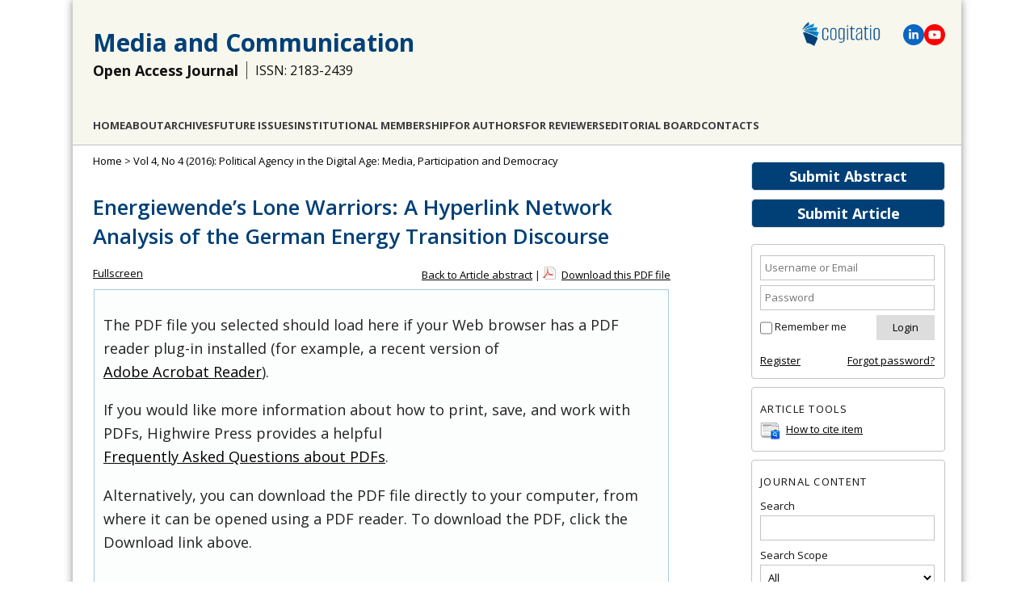

--- FILE ---
content_type: text/html; charset=utf-8
request_url: https://www.cogitatiopress.com/mediaandcommunication/article/view/554/418
body_size: 7958
content:
<!DOCTYPE html>
<html lang="en">
<head>
	<meta charset="UTF-8" />
	<meta name="viewport" content="width=device-width, initial-scale=1.0">
	
	<!-- Global site tag (gtag.js) - Google Analytics -->
	<script async src="https://www.googletagmanager.com/gtag/js?id=G-91JWLNE8F9"></script>
	<script>
		window.dataLayer = window.dataLayer || [];
		function gtag(){dataLayer.push(arguments);}
		gtag('js', new Date());
		gtag('config', 'UA-51704229-1');
		gtag('config', 'G-91JWLNE8F9');
	</script>
	
	
													<title>Energiewende’s Lone Warriors: A Hyperlink Network Analysis of the German Energy Transition Discourse | Article | Media and Communication</title>
		<meta name="description" content="Energiewende’s Lone Warriors: A Hyperlink Network Analysis of the German Energy Transition Discourse | Article | Media and Communication" />
		<meta name="author" content="Jonas Kaiser, Markus Rhomberg, Axel Maireder, Stephan Schlögl"/>
		
				<meta name="publish_date" property="og:publish_date" content="2016-08-11T00:00:00-0000"/>
		<meta property="article:published_time" content="2016-08-11" />
				<!-- Open Graph / Facebook -->
		<meta property="og:title" content="Energiewende’s Lone Warriors: A Hyperlink Network Analysis of the German Energy Transition Discourse | Article | Media and Communication"/>
		<meta property="og:type" content="article" />
		<meta property="og:image" content="https://www.cogitatiopress.com/ojs/public/journals/1/share_image_en_US_20250703144558.png"/>		<meta property="og:image:width" content="1066"/>
		<meta property="og:image:height" content="557"/>
		<meta property="og:url" content="https://www.cogitatiopress.com/mediaandcommunication/article/view/554"/>
		<!-- Twitter -->
		<meta property="twitter:card" content="summary_large_image"/>
		<meta property="twitter:url" content="https://www.cogitatiopress.com/mediaandcommunication/article/view/554"/>
		<meta property="twitter:title" content="Energiewende’s Lone Warriors: A Hyperlink Network Analysis of the German Energy Transition Discourse | Article | Media and Communication">
		<meta property="twitter:image" content="https://www.cogitatiopress.com/ojs/public/journals/1/share_image_en_US_20250703144558.png"/>		
					<meta property="og:description" content="Jonas Kaiser, Markus Rhomberg, Axel Maireder, Stephan Schlögl"/>
			<meta property="twitter:description" content="Jonas Kaiser, Markus Rhomberg, Axel Maireder, Stephan Schlögl"/>
			<meta name="keywords" content="energy transition; Energiewende; environment; hyperlink publics; network analysis; online communication" />
		
		<link rel="schema.DC" href="https://purl.org/dc/elements/1.1/" />

	<meta name="DC.Contributor.Sponsor" xml:lang="en" content=""/>
	<meta name="DC.Creator.PersonalName" content="Jonas Kaiser"/>
	<meta name="DC.Creator.PersonalName" content="Markus Rhomberg"/>
	<meta name="DC.Creator.PersonalName" content="Axel Maireder"/>
	<meta name="DC.Creator.PersonalName" content="Stephan Schlögl"/>
	<meta name="DC.Date.created" scheme="ISO8601" content="2016-08-11"/>
	<meta name="DC.Date.dateSubmitted" scheme="ISO8601" content="2016-01-08"/>
	<meta name="DC.Date.issued" scheme="ISO8601" content="2016-08-11"/>
	<meta name="DC.Date.modified" scheme="ISO8601" content="2016-08-11"/>
	<meta name="DC.Description" xml:lang="en" content="This paper explores the integration of different social fields within the German Energy Transition (Energiewende) discourse in the election year 2013 by analysing the hyperlink structures online. Energiewende describes the fundamental transition from non-renewable energy to sustainable sources. This goal is both ambitious and controversial. Numerous stakeholders try to make their voices and interests heard and as such politics has to both disseminate and collect information in order to include all relevant groups from different social fields in the political process. This discourse is also visible online. By analysing the hyperlink structures we are able to see the attention distribution of different actor groups in the network. This study shows that most actors tend to link within their own social field and do not aim for a more integrated public sphere. Especially political actors appear to be lone warriors who neither look left or right and mostly link within their own party and ignore other actors. Whereas social field as the media or public administration are relevant within the network we find that scientific actors are ignored by all fields, except for their own."/>
	<meta name="DC.Format" scheme="IMT" content="application/pdf"/>
	<meta name="DC.Identifier" content="554"/>
	<meta name="DC.Identifier.pageNumber" content="18-29"/>
											
				<meta name="DC.Identifier.URI" content="https://www.cogitatiopress.com/mediaandcommunication/article/view/554"/>
	<meta name="DC.Language" scheme="ISO639-1" content="en"/>
	<meta name="DC.Rights" content=" All manuscripts are published under a Creative Commons license: Attribution 4.0 International (CC-BY).  Authors retain the copyrights of their published works and allow others to share the work with an acknowledgement of the work&#039;s authorship and initial publication in this journal.  Authors are free to use, reuse and share their articles without any embargo period, provided that the journal is acknowledged as the original venue of publication. This freedom includes, for example, posting the article in an institutional repository or publishing it in a book.  Authors are also permitted and encouraged to post their work online (e.g., in institutional repositories or on their website) prior to, during, and after the submission process and publication of the article. "/>
	<meta name="DC.Source" content="Media and Communication"/>
	<meta name="DC.Source.ISSN" content="2183-2439"/>
	<meta name="DC.Source.Issue" content="4"/>	<meta name="DC.Source.URI" content="https://www.cogitatiopress.com/mediaandcommunication"/>
	<meta name="DC.Source.Volume" content="4"/>						<meta name="DC.Subject" xml:lang="en" content="energy transition"/>
								<meta name="DC.Subject" xml:lang="en" content="Energiewende"/>
								<meta name="DC.Subject" xml:lang="en" content="environment"/>
								<meta name="DC.Subject" xml:lang="en" content="hyperlink publics"/>
								<meta name="DC.Subject" xml:lang="en" content="network analysis"/>
								<meta name="DC.Subject" xml:lang="en" content="online communication"/>
				<meta name="DC.Title" content="Energiewende’s Lone Warriors: A Hyperlink Network Analysis of the German Energy Transition Discourse"/>
		<meta name="DC.Type" content="Text.Serial.Journal"/>
	<meta name="DC.Type.articleType" content="Article"/>
			<meta name="gs_meta_revision" content="1.1" />
	<meta name="citation_journal_title" content="Media and Communication"/>
	<meta name="citation_issn" content="2183-2439"/>
        <meta name="citation_author" content="Jonas Kaiser"/>
        <meta name="citation_author_institution" content="Faculty of Political and Social Sciences, Zeppelin University Friedrichshafen, Germany"/>
        <meta name="citation_author" content="Markus Rhomberg"/>
        <meta name="citation_author_institution" content="Faculty of Political and Social Sciences
Zeppelin University Friedrichshafen, Germany"/>
        <meta name="citation_author" content="Axel Maireder"/>
        <meta name="citation_author_institution" content="GfK Austria, Austria"/>
        <meta name="citation_author" content="Stephan Schlögl"/>
        <meta name="citation_author_institution" content="Institute of International Development,
University of Vienna, Austria"/>
<meta name="citation_title" content="Energiewende’s Lone Warriors: A Hyperlink Network Analysis of the German Energy Transition Discourse"/>

					<meta name="citation_publication_date" content="2016/08/11"/>
	
	<meta name="citation_volume" content="4"/>
	<meta name="citation_issue" content="4"/>

			<meta name="citation_firstpage" content="18"/>
				<meta name="citation_lastpage" content="29"/>
													<meta name="citation_abstract_html_url" content="https://www.cogitatiopress.com/mediaandcommunication/article/view/554"/>
	<meta name="citation_language" content="en"/>
						<meta name="citation_keywords" xml:lang="en" content="energy transition"/>
								<meta name="citation_keywords" xml:lang="en" content="Energiewende"/>
								<meta name="citation_keywords" xml:lang="en" content="environment"/>
								<meta name="citation_keywords" xml:lang="en" content="hyperlink publics"/>
								<meta name="citation_keywords" xml:lang="en" content="network analysis"/>
								<meta name="citation_keywords" xml:lang="en" content="online communication"/>
									<meta name="citation_pdf_url" content="https://www.cogitatiopress.com/mediaandcommunication/article/download/554/418"/>
							
    
    <link rel="stylesheet" href="https://www.cogitatiopress.com/ojs/styles/articleView.css" type="text/css" />
          <link rel="stylesheet" href="https://www.cogitatiopress.com/ojs/lib/pkp/styles/rtEmbedded.css" type="text/css" />
      		<link rel="shortcut icon" href="https://www.cogitatiopress.com/img/favicon.png" type="image/png" />
	<link rel="stylesheet" href="https://www.cogitatiopress.com/ojs/lib/pkp/styles/pkp.css" type="text/css" />
	<link rel="stylesheet" href="https://www.cogitatiopress.com/ojs/lib/pkp/styles/common.css?v=1" type="text/css" />
	<link rel="stylesheet" href="https://www.cogitatiopress.com/ojs/styles/common.css?v=32" type="text/css" />
	
	<!-- Base Jquery -->
					<script src="https://ajax.googleapis.com/ajax/libs/jquery/1.7.1/jquery.min.js" type="text/javascript"></script>
		<script src="https://ajax.googleapis.com/ajax/libs/jqueryui/1.12.1/jquery-ui.min.js" type="text/javascript"></script>
	
	
	
	
			<link rel="stylesheet" href="https://www.cogitatiopress.com/ojs/plugins/themes/cogitatio/cogitatio.css?v=214" type="text/css" />
			<link rel="stylesheet" href="https://www.cogitatiopress.com/ojs/plugins/generic/pln/css/pln.css" type="text/css" />
			<link rel="stylesheet" href="https://www.cogitatiopress.com/ojs/plugins/blocks/popularArticles/css/popularArticles.css" type="text/css" />
	
	<!-- Default global locale keys for JavaScript -->
	
<script type="text/javascript">
	jQuery.pkp = jQuery.pkp || { };
	jQuery.pkp.locale = { };
			
				jQuery.pkp.locale.form_dataHasChanged = 'The data on this form has changed. Continue anyway?';
	</script>
	<!-- Compiled scripts -->
			
<script type="text/javascript" src="https://www.cogitatiopress.com/ojs/lib/pkp/js/lib/jquery/plugins/jquery.tag-it.js"></script>
<script type="text/javascript" src="https://www.cogitatiopress.com/ojs/lib/pkp/js/lib/jquery/plugins/jquery.cookie.js"></script>

<script type="text/javascript" src="https://www.cogitatiopress.com/ojs/lib/pkp/js/functions/fontController.js"></script>
<script type="text/javascript" src="https://www.cogitatiopress.com/ojs/lib/pkp/js/functions/general.js?v=28"></script>
<script type="text/javascript" src="https://www.cogitatiopress.com/ojs/lib/pkp/js/functions/jqueryValidatorI18n.js"></script>

<script type="text/javascript" src="https://www.cogitatiopress.com/ojs/lib/pkp/js/classes/Helper.js"></script>
<script type="text/javascript" src="https://www.cogitatiopress.com/ojs/lib/pkp/js/classes/ObjectProxy.js"></script>
<script type="text/javascript" src="https://www.cogitatiopress.com/ojs/lib/pkp/js/classes/Handler.js"></script>
<script type="text/javascript" src="https://www.cogitatiopress.com/ojs/lib/pkp/js/classes/linkAction/LinkActionRequest.js"></script>
<script type="text/javascript" src="https://www.cogitatiopress.com/ojs/lib/pkp/js/classes/features/Feature.js"></script>

<script type="text/javascript" src="https://www.cogitatiopress.com/ojs/lib/pkp/js/controllers/SiteHandler.js"></script><!-- Included only for namespace definition -->
<script type="text/javascript" src="https://www.cogitatiopress.com/ojs/lib/pkp/js/controllers/UrlInDivHandler.js"></script>
<script type="text/javascript" src="https://www.cogitatiopress.com/ojs/lib/pkp/js/controllers/AutocompleteHandler.js"></script>
<script type="text/javascript" src="https://www.cogitatiopress.com/ojs/lib/pkp/js/controllers/ExtrasOnDemandHandler.js"></script>
<script type="text/javascript" src="https://www.cogitatiopress.com/ojs/lib/pkp/js/controllers/form/FormHandler.js"></script>
<script type="text/javascript" src="https://www.cogitatiopress.com/ojs/lib/pkp/js/controllers/form/AjaxFormHandler.js"></script>
<script type="text/javascript" src="https://www.cogitatiopress.com/ojs/lib/pkp/js/controllers/form/ClientFormHandler.js"></script>
<script type="text/javascript" src="https://www.cogitatiopress.com/ojs/lib/pkp/js/controllers/grid/GridHandler.js"></script>
<script type="text/javascript" src="https://www.cogitatiopress.com/ojs/lib/pkp/js/controllers/linkAction/LinkActionHandler.js"></script>

<script type="text/javascript" src="https://www.cogitatiopress.com/ojs/js/pages/search/SearchFormHandler.js"></script>
<script type="text/javascript" src="https://www.cogitatiopress.com/ojs/js/statistics/ReportGeneratorFormHandler.js"></script>
<script type="text/javascript" src="https://www.cogitatiopress.com/ojs/plugins/generic/lucene/js/LuceneAutocompleteHandler.js"></script>

<script type="text/javascript" src="https://www.cogitatiopress.com/ojs/lib/pkp/js/lib/jquery/plugins/jquery.pkp.js"></script>	
	<!-- Add javascript required for font sizer -->
	<script type="text/javascript">
		<!--
		$(function(){
			fontSize("#sizer", "body", 9, 16, 32, "/ojs"); // Initialize the font sizer
		});
		// -->
	</script>

	<!-- Form validation -->
	<script type="text/javascript" src="https://www.cogitatiopress.com/ojs/lib/pkp/js/lib/jquery/plugins/validate/jquery.validate.js"></script>
	<script type="text/javascript">
		<!--
		// initialise plugins
		
		$(function(){
			jqueryValidatorI18n("https://www.cogitatiopress.com/ojs", "en_US"); // include the appropriate validation localization
			
			$(".tagit").live('click', function() {
				$(this).find('input').focus();
			});
		});

		// -->
		
	</script>

		
	
	
	<script type="text/javascript" src="https://www.cogitatiopress.com/ojs/js/relatedItems.js"></script>
	<script type="text/javascript" src="https://www.cogitatiopress.com/ojs/js/inlinePdf.js"></script>
	<script type="text/javascript" src="https://www.cogitatiopress.com/ojs/js/pdfobject.js"></script>


	<!--[if lte IE 8]>
      <link href="/css/estilo.ie8.css" rel="stylesheet" type="text/css" />
    <![endif]-->
	<link href="/css/idangerous.swiper.css" rel="stylesheet" />
</head>
<body class="current_journal mediaandcommunication journal_1 article ">
	
	<div id="body">
		<header class="header" id="header2">
			
							
				<div class="logo"><a href="https://www.cogitatiopress.com/"><img src="/img/logo-cogitatio-2022-600px.png" alt="Cogitatio Logo"/></a></div>
				<div class="social-icons">					
					<span class="icon-linkedin" title="Linkedin">
						<a href="https://www.linkedin.com/company/cogitatio-press" target="blank"><svg xmlns="http://www.w3.org/2000/svg" height="1em" viewBox="0 0 448 512"><path d="M100.28 448H7.4V148.9h92.88zM53.79 108.1C24.09 108.1 0 83.5 0 53.8a53.79 53.79 0 0 1 107.58 0c0 29.7-24.1 54.3-53.79 54.3zM447.9 448h-92.68V302.4c0-34.7-.7-79.2-48.29-79.2-48.29 0-55.69 37.7-55.69 76.7V448h-92.78V148.9h89.08v40.8h1.3c12.4-23.5 42.69-48.3 87.88-48.3 94 0 111.28 61.9 111.28 142.3V448z"/></svg></a>
					</span>					
					<span class="icon-youtube" title="YouTube">
						<a href="https://www.youtube.com/channel/UCBeNsKv4YKcE2R67gdx_7oQ/" target="blank"><svg xmlns="http://www.w3.org/2000/svg" height="1em" viewBox="0 0 576 512"><path d="M549.655 124.083c-6.281-23.65-24.787-42.276-48.284-48.597C458.781 64 288 64 288 64S117.22 64 74.629 75.486c-23.497 6.322-42.003 24.947-48.284 48.597-11.412 42.867-11.412 132.305-11.412 132.305s0 89.438 11.412 132.305c6.281 23.65 24.787 41.5 48.284 47.821C117.22 448 288 448 288 448s170.78 0 213.371-11.486c23.497-6.321 42.003-24.171 48.284-47.821 11.412-42.867 11.412-132.305 11.412-132.305s0-89.438-11.412-132.305zm-317.51 213.508V175.185l142.739 81.205-142.739 81.201z"/></svg></a>
					</span>
				</div>						
				<div class="title">
					<h1><a href="/mediaandcommunication"> Media and Communication </a></h1>
				</div>
				<div class="title">
					<h2>Open Access Journal</h2>
					<h3>ISSN: 2183-2439</h3>				</div>
				<div class="section" id="menu2">
					   
	<nav id="navbar">
	<ul class="menu">
				<li><a href="https://www.cogitatiopress.com/mediaandcommunication">Home</a></li>
				
		<li><a href="https://www.cogitatiopress.com/mediaandcommunication/about">About</a></li>
				
					<li><a href="https://www.cogitatiopress.com/mediaandcommunication/issue/archive">Archives</a></li>
		
				
				

									<li class="navItem" id="navItem-0"><a href="//www.cogitatiopress.com/mediaandcommunication/issue/futureissues">Future Issues</a></li>
												<li class="navItem" id="navItem-1"><a href="//www.cogitatiopress.com/mediaandcommunication/about/institutionalmembership">Institutional Membership</a></li>
												<li class="navItem" id="navItem-2"><a href="//www.cogitatiopress.com/mediaandcommunication/pages/view/forauthors">For Authors</a></li>
												<li class="navItem" id="navItem-3"><a href="//www.cogitatiopress.com/mediaandcommunication/pages/view/forreviewers">For Reviewers</a></li>
												<li class="navItem" id="navItem-4"><a href="//www.cogitatiopress.com/mediaandcommunication/about/editorialTeam">Editorial Board</a></li>
												<li class="navItem" id="navItem-5"><a href="//www.cogitatiopress.com/mediaandcommunication/about/contact">Contacts</a></li>
						</ul>
</nav>
	
				</div>
					  
		</header>

<!--<div id="body">-->
		<div id="conteudo" class="section centrar">
									<div id="sidebar">
																<div id="rightSidebar">
							<div class="block-buttons">
								<a class="button" style="" href="/app/mediaandcommunication/abstracts" target="_blank">Submit Abstract</a>
								<a class="button" href="https://www.cogitatiopress.com/mediaandcommunication/author/submit">Submit Article</a>
							</div>
														<div class="block" id="sidebarUser">
			<span class="blockTitle">User</span>
	
						<form method="post" action="https://www.cogitatiopress.com/mediaandcommunication/login/signIn">
				<table>
					<tr>
												<td><input type="text" id="sidebar-username" name="username" placeholder="Username or Email" value="" size="12" maxlength="100" class="textField" /></td>
					</tr>
					<tr>
												<td><input type="password" id="sidebar-password" name="password" placeholder="Password" value="" size="12" class="textField" /></td>
					</tr>
				</table>
				<table>
					<tr>
						<td><input type="checkbox" id="remember" name="remember" value="1" /> <label for="remember">Remember me</label></td>
						<td><input type="submit" value="Login" class="button" /></td>
					</tr>
				</table>					
				<table style="margin-top: 10px;">
					<tr>
						<td><a href="https://www.cogitatiopress.com/mediaandcommunication/user/register">Register</a></td>
						<td style="text-align: right;"><a href="https://www.cogitatiopress.com/mediaandcommunication/login/lostPassword">Forgot password?</a></td>
					</tr>
				</table>
			</form>
			</div>

<div class="block" id="sidebarRTArticleTools">

	<span class="blockTitle">Article Tools</span>
						<div class="articleToolItem">
			<img src="https://www.cogitatiopress.com/ojs/plugins/blocks/readingTools/icons/citeArticle.png" class="articleToolIcon" alt=""/> <a href="javascript:openRTWindow('https://www.cogitatiopress.com/mediaandcommunication/rt/captureCite/554/418');">How to cite item</a><br />
		</div>
							</div>
<div class="block" id="sidebarNavigation">
	<span class="blockTitle">Journal Content</span>

	<form id="simpleSearchForm" action="https://www.cogitatiopress.com/mediaandcommunication/search/search">
		<table id="simpleSearchInput">
			<tr>
				<td>
													<label for="simpleQuery">Search <br />
					<input type="text" id="simpleQuery" name="simpleQuery" size="15" maxlength="255" value="" class="textField" /></label>
								</td>
			</tr>
			<tr>
				<td><label for="searchField">
				Search Scope
				<br />
				<select id="searchField" name="searchField" size="1" class="selectMenu">
					<option label="All" value="query">All</option>
<option label="Authors" value="authors">Authors</option>
<option label="Title" value="title">Title</option>
<option label="Abstract" value="abstract">Abstract</option>
<option label="Keywords" value="indexTerms">Keywords</option>
<option label="Affiliation" value="affiliation">Affiliation</option>

				</select></label>
				</td>
			</tr>
			<tr>
				<td><input type="submit" value="Search" class="button" /></td>
			</tr>
		</table>
	</form>
<!--
	<br />

		<span class="blockSubtitle">Browse</span>
	<ul>
		<li><a href="https://www.cogitatiopress.com/mediaandcommunication/issue/archive">By Issue</a></li>
		<li><a href="https://www.cogitatiopress.com/mediaandcommunication/search/authors">By Author</a></li>
		<li><a href="https://www.cogitatiopress.com/mediaandcommunication/search/titles">By Title</a></li>
		
					<li><a href="https://www.cogitatiopress.com/index">Other Journals</a></li>
						</ul>
	  -->
</div>
  
  
<div class="block" id="indexMetrics" style="text-align: center; padding: 0; border: 0;">
  <div style="background-color: var(--color-button-bg-main); color: #fff; border-radius: 10px 10px 0 0; padding: 10px; text-transform: uppercase; font-size: 13px; font-weight: 600; line-height: 1.8;">
    <div>Journal Citation Reports</div>
  </div>
  <div style="border: 3px solid var(--color-button-bg-main); padding: 10px; border-top: 0; border-bottom: 0; font-size: 16px; text-transform: uppercase;">
    <div>2024</div>
    <div>Impact Factor</div>
    <div style="font-size: 20px; font-weight: 900;">2.6</div>
  </div>
  <div style="background-color: var(--color-button-bg-main); color: #fff; border-radius: 0 0 10px 10px; padding: 5px; text-transform: uppercase; font-size: 13px; font-weight: 100; line-height: 1.8;">&copy; Clarivate Analytics</div>
</div>
<div class="block custom" id="customblock-CiteScore">
	<p><a target="_blank" href="https://www.scopus.com/sourceid/21100792085"><img src="/ojs/public/site/images/gonperes/CiteScore2024_Media_and_Communicat.png" alt="CiteScore 2024 Media and Communication" /></a></p>
</div>	<div class="block custom" id="customblock-Metrics">
	<p><span style="margin-top: -10px;" class="blockTitle">SCImago Journal &amp; Country Rank</span></p>
<p><a title="SCImago Journal &amp; Country Rank" href="https://www.scimagojr.com/journalsearch.php?q=21100792085&amp;tip=sid&amp;exact=no"><img src="https://www.scimagojr.com/journal_img.php?id=21100792085" alt="SCImago Journal &amp; Country Rank" border="0" /></a></p>
</div>	<div class="block custom" id="customblock-DOAJ_Seal">
	<div style="text-align: center;"><a href="https://doaj.org/toc/2183-2439" title="Indexed by DOAJ" target="_blank"><img src="/public/site/images/gonperes/doaj-logo.png" alt="Indexed by DOAJ" /></a></div>
</div>	<div class="block" id="sidebarPopularArticles">
	<span class="blockTitle">Most Viewed Articles</span>
			<a href="https://www.cogitatiopress.com/mediaandcommunication/article/view/70" title="Understanding Social Media Logic">Understanding Social Media Logic</a>
	<strong>Views: 108373</strong><br /><br />
			<a href="https://www.cogitatiopress.com/mediaandcommunication/article/view/522" title="Marketing to Youth in the Digital Age: The Promotion of Unhealthy Products and Health Promoting Behaviours on Social Media">Marketing to Youth in the Digital Age: The Promotion of Unhealthy Products and Health Promoting...</a>
	<strong>Views: 68373</strong><br /><br />
			<a href="https://www.cogitatiopress.com/mediaandcommunication/article/view/2768" title="“School Strike 4 Climate”: Social Media and the International Youth Protest on Climate Change">“School Strike 4 Climate”: Social Media and the International Youth Protest on Climate Change</a>
	<strong>Views: 60702</strong><br /><br />
			<a href="https://www.cogitatiopress.com/mediaandcommunication/article/view/515" title="Teens, Health and Technology: A National Survey">Teens, Health and Technology: A National Survey</a>
	<strong>Views: 59958</strong><br /><br />
			<a href="https://www.cogitatiopress.com/mediaandcommunication/article/view/516" title="Possible Effects of Internet Use on Cognitive Development in Adolescence">Possible Effects of Internet Use on Cognitive Development in Adolescence</a>
	<strong>Views: 53704</strong><br /><br />
	</div>							
						</div>
									</div>
					
					<div id="main">
				
					 		
	 <div id="breadcrumb">
		<a href="https://www.cogitatiopress.com/mediaandcommunication" target="_parent">Home</a> &gt;
					<a style="display:inline" href="https://www.cogitatiopress.com/mediaandcommunication/issue/view/48" target="_parent">Vol 4, No 4 (2016): Political Agency in the Digital Age: Media, Participation and Democracy</a>  			</div>
		
		
				
		<div id="content">



			<h1 class="article_title">Energiewende’s Lone Warriors: A Hyperlink Network Analysis of the German Energy Transition Discourse</h1>
<p>
	<a class="action" href="#" id="fullscreenShow">Fullscreen</a>
	<a class="action" href="#" id="fullscreenHide">Fullscreen Off</a>
</p>

<div id="pdfDownloadLinkContainer">
	<a href="https://www.cogitatiopress.com/mediaandcommunication/article/view/554">Back to Article abstract</a> |
	<a class="action pdf" id="pdfDownloadLink" target="_parent" href="https://www.cogitatiopress.com/mediaandcommunication/article/download/554/418">Download this PDF file</a>
</div>



<script type="text/javascript"><!--
	$(document).ready(function(){
		if ($.browser.webkit) { // PDFObject does not correctly work with safari's built-in PDF viewer
			var embedCode = "<object id='pdfObject' type='application/pdf' data='https://www.cogitatiopress.com/mediaandcommunication/article/viewFile/554/418' width='99%' height='99%'><div id='pluginMissing'><p>The PDF file you selected should load here if your Web browser has a PDF reader plug-in installed (for example, a recent version of <a href=\"https://get.adobe.com/reader/\">Adobe Acrobat Reader<\/a>).<\/p> <p>If you would like more information about how to print, save, and work with PDFs, Highwire Press provides a helpful <a href=\"http://highwire.stanford.edu/help/pdf-faq.dtl\">Frequently Asked Questions about PDFs<\/a>.<\/p> <p>Alternatively, you can download the PDF file directly to your computer, from where it can be opened using a PDF reader. To download the PDF, click the Download link above.<\/p></div></object>";
			$("#inlinePdf").html(embedCode);
			if($("#pluginMissing").is(":hidden")) {
				$('#fullscreenShow').show();
				$("#inlinePdf").resizable({ containment: 'parent', handles: 'se' });
			} else { // Chrome Mac hides the embed object, obscuring the text.  Reinsert.
				$("#inlinePdf").html('<div id="pluginMissing"><p>The PDF file you selected should load here if your Web browser has a PDF reader plug-in installed (for example, a recent version of <a href=\"https://get.adobe.com/reader/\">Adobe Acrobat Reader<\/a>).<\/p> <p>If you would like more information about how to print, save, and work with PDFs, Highwire Press provides a helpful <a href=\"http://highwire.stanford.edu/help/pdf-faq.dtl\">Frequently Asked Questions about PDFs<\/a>.<\/p> <p>Alternatively, you can download the PDF file directly to your computer, from where it can be opened using a PDF reader. To download the PDF, click the Download link above.<\/p></div>');
			}
		} else {
      // PDFObject doesn't work well with Firefox at the moment (April 2017), so we just insert the static HTML (<object>) instead
			//var success = new PDFObject({ url: "https://www.cogitatiopress.com/mediaandcommunication/article/viewFile/554/418" }).embed("inlinePdf");
      var embedCode = "<object id='pdfObject' type='application/pdf' data='https://www.cogitatiopress.com/mediaandcommunication/article/viewFile/554/418' width='100%' height='100%'><div id='pluginMissing'><p>The PDF file you selected should load here if your Web browser has a PDF reader plug-in installed (for example, a recent version of <a href=\"https://get.adobe.com/reader/\">Adobe Acrobat Reader<\/a>).<\/p> <p>If you would like more information about how to print, save, and work with PDFs, Highwire Press provides a helpful <a href=\"http://highwire.stanford.edu/help/pdf-faq.dtl\">Frequently Asked Questions about PDFs<\/a>.<\/p> <p>Alternatively, you can download the PDF file directly to your computer, from where it can be opened using a PDF reader. To download the PDF, click the Download link above.<\/p></div></object>";
			$("#inlinePdf").html(embedCode);
			//if (success) {
				// PDF was embedded; enbale fullscreen mode and the resizable widget
				$('#fullscreenShow').show();
				$("#inlinePdfResizer").resizable({ containment: 'parent', handles: 'se' });
			//}
		}
	});

// -->
</script>
<div id="inlinePdfResizer">
	<div id="inlinePdf" class="ui-widget-content">
		<div id='pluginMissing'><p>The PDF file you selected should load here if your Web browser has a PDF reader plug-in installed (for example, a recent version of <a href="https://get.adobe.com/reader/">Adobe Acrobat Reader</a>).</p> <p>If you would like more information about how to print, save, and work with PDFs, Highwire Press provides a helpful <a href="http://highwire.stanford.edu/help/pdf-faq.dtl">Frequently Asked Questions about PDFs</a>.</p> <p>Alternatively, you can download the PDF file directly to your computer, from where it can be opened using a PDF reader. To download the PDF, click the Download link above.</p></div>
	</div>
</div>
<div style="clear: both;"></div>	

	


<br />
<p style="font-size:12px;">
	© Jonas Kaiser, Markus Rhomberg, Axel Maireder, Stephan Schlögl. This is an open access article distributed under the terms of the Creative Commons Attribution 4.0 license (http://creativecommons.org/licenses/by/4.0), which permits any use, distribution, and reproduction of the work without further permission provided the original author(s) and source are credited.
</p>

	




</div><!-- content -->
</div><!-- main -->
</div><!-- body -->


</div>
<div class="footer">
	<p>Journals: <a href="/mediaandcommunication" target="_blank">Media and Communication</a> | <a href="/oceanandsociety" target="_blank">Ocean and Society</a> | <a href="/politicsandgovernance" target="_blank">Politics and Governance</a> | <a href="/socialinclusion" target="_blank">Social Inclusion</a> | <a href="/urbanplanning" target="_blank">Urban Planning</a></p>
	<p>&copy; Cogitatio Press (Lisbon, Portugal) unless otherwise stated | <a href="https://www.cogitatiopress.com/mediaandcommunication/about/privacyPolicy"">Privacy Policy</a> | <a href="/">Homepage</a> </p>
</div>

<div id="ajax-console">
  <span class="close">&times;</span>
  <div id="ajax-console-output"></div>
</div>

<script defer src="https://static.cloudflareinsights.com/beacon.min.js/vcd15cbe7772f49c399c6a5babf22c1241717689176015" integrity="sha512-ZpsOmlRQV6y907TI0dKBHq9Md29nnaEIPlkf84rnaERnq6zvWvPUqr2ft8M1aS28oN72PdrCzSjY4U6VaAw1EQ==" data-cf-beacon='{"version":"2024.11.0","token":"4f165991b22547c8a52e268cac872961","r":1,"server_timing":{"name":{"cfCacheStatus":true,"cfEdge":true,"cfExtPri":true,"cfL4":true,"cfOrigin":true,"cfSpeedBrain":true},"location_startswith":null}}' crossorigin="anonymous"></script>
</body>
</html>

--- FILE ---
content_type: text/css
request_url: https://www.cogitatiopress.com/ojs/lib/pkp/styles/common.css?v=1
body_size: 1647
content:
/**
 * common.css
 *
 * Copyright (c) 2013-2016 Simon Fraser University Library
 * Copyright (c) 2000-2016 John Willinsky
 * Distributed under the GNU GPL v2. For full terms see the file docs/COPYING.
 *
 * PKP-wide shared stylesheet.
 * DEPRECATED. Do not modify.
 */

/**
 * Common HTML elements
 */

body {
	margin: 0;
	padding: 0;
	background-color: #FBFBF3;
	color: #111;
	font-family: Verdana,Arial,Helvetica,sans-serif;
}

p {
	margin: 1em 0; /* Making default stylesheet explicit - fixes IE7 margin collapsing. */
}

table {
	border: 0;
	border-spacing: 0;
	font-size: 1.0em;
}

form {
	margin: 0;
}

a {
	text-decoration: underline;
}

a.plain {
	text-decoration: none;
}

ul {
	margin: 0.25em 0 0.75em 0;
	padding: 0 0 0 2.5em;
}

tt {
	font-size: 1.25em;
}

label {
}

label.error {
	color: #900;
}

input.textField, select.selectMenu, textarea.textArea, input.uploadField {
	background-color: #F0F0E8;
	color: #000;
	font-family: Verdana,Arial,Helvetica,sans-serif;
	border-top: 2px solid #666;
	border-left: 2px solid #666;
	border-bottom: 2px solid #E8E8E1;
	border-right: 2px solid #E8E8E1;
	font-size: 1em;
}

input.button {
	padding-left: 0.5em;
	padding-right: 0.5em;
	background-color: #E8E8E1;
	font-size: 1em;
}

input.defaultButton {
	background-color: #375;
	color: #FBFBF3;
	font-weight: bold;
}


/**
 * Main layout elements
 */

#container {
	width: 100% !important;
	min-width: 730px !important;
	margin: 0px auto;
	text-align: center;
}

#header {
	width: 100%;
	text-align: center;
}

#headerTitle {
	text-align: left !important;
	margin: 0 auto;
	padding: 0;
	width: 100%;
}

#header h1 {
	margin: 0 auto;
	padding: 0.5em 0 0.25em 10%;
	font-family: Georgia,'Times New Roman',Times,serif;
	font-weight: normal;
}

#footer {
	width: 100%;
	min-height: 50px;
	position: static;
	clear: both;
	text-align: center;
}

#footerContent {
	width: 100%;
	margin: 0 auto;
	padding-left: 10%;
}

#main {
	padding: 0.5em 0em 2em 0em;
}

#main h2 {
	margin: 0em 1em 0.5em 0em;
	padding-top: 0.5em;
	font-family: Georgia,'Times New Roman',Times,serif;
	font-weight: normal;
}

#main h3 {
	margin: 0em 1em 0.5em 0em;
	padding-top: 0em;
	font-family: Georgia,'Times New Roman',Times,serif;
	font-weight: normal;
}

#navbar {
	margin-right: 0;
	padding-bottom: 0.5em;
	border-bottom: 2px dotted #000;
}

#breadcrumb {
	padding-top: 1em;
	font-size: 0.7em;
}

#content {
	margin: 0;
	padding: 0;
	padding-top: 0.5em;
	font-size: 0.7em;
	border-top: 2px dotted #000;
}

#content h3 {
	margin: 0em 1em 0.25em 0em;
	padding-top: 0.75em;
	font-family: Georgia,'Times New Roman',Times,serif;
	font-weight: normal;
	font-size: 1.8em;
}

#content h4 {
	margin: .75em 1em 0.25em 0em;
	font-family: Georgia,'Times New Roman',Times,serif;
	font-weight: normal;
	font-size: 1.5em;
}

#content h5 {
	margin: 0em 1em 0.25em 0em;
	padding-top: 0.75em;
	font-weight: bold;
	font-size: 1em;
}


/**
 * Breadcrumbs
 */

#breadcrumb a {
	text-decoration: none;
}

#breadcrumb a.current {
	font-weight: bold;
}


/**
 * Footer elements
 */

#footer div.debugStats {
	font-size: 0.6em;
}


/**
 * Additional text styles
 */

span.disabled, label.disabled {
	color: #666;
}

a.action, a.file {
	font-size: 0.85em;
	text-transform: uppercase;
}

a.icon {
	text-decoration: none;
}

a.icon img {
	border: 0;
}

a.icon:hover {
	background: none;
}

span.formRequired {
	color: #333;
	font-size: 0.9em;
}

span.heading {
	font-size: 0.85em;
	text-transform: uppercase;
}

span.highlight {
	border-bottom: 1px dotted #000;
}

div.warningMessage {
	background: url(../templates/images/icons/icon_alert.gif) no-repeat 3px 40%;
	margin: 5px;
	padding: 5px 5px 5px 25px;
}

.nowrap {
	white-space: nowrap;
}

/**
 * Table styles
 */

table.info td {
	padding: 0;
	padding-bottom: 0.5em;
	padding-right: 0.5em;
}

table.listing td {
	padding: 0.25em 1.5em 0.25em 0.5em;
}

table.listing tr.heading td, table.listing td.heading, table.info td.heading {
	font-size: 0.85em;
	text-transform: uppercase;
	font-weight: normal;
	padding: 0.75em 1.5em 1em 0.5em;
}

table.info td.heading {
	padding-left: 0;
}


table.listing td.nodata, table.info td.nodata {
	text-align: center;
	font-style: italic;
}

table.listing td.headseparator {
	border-top: 1px dotted #000;
	font-size: 0.1em;
	line-height: 1%;
}

table.listing td.endseparator {
	border-top: 1px dotted #000;
	font-size: 0.25em;
	line-height: 10%;
}

table.listing td.separator, table.info td.separator {
	border-top: 1px dotted #DDDDD0;
	font-size: 0.1em;
	line-height: 1%;
}

table.data tr {
}

table.data td {
	padding-bottom: 0.25em;
}

table.data td.label {
	padding-right: 1em;
}

table.data td.value {
}

table.data td.separator {
	padding: 0.5em;
	font-size: 0.1em;
	line-height: 1%;
}

table.data td.heading {
	padding-left: 0;
	padding-right: 0;
}

table.nested tr {
	padding: 0;
	margin: 0;
}

span.nested {
	padding: 0 4px 0 0;
	font-size: 1.2em;
}

/**
 * Form-specific elements
 */

span.pkp_form_error { /* Named for compatibility with new lessphp structure */
	color: #900;
	font-weight: bold;
	font-size: 1em;
}

span.pkp_form_success { /* Named for compatibility with new lessphp structure */
	color: #090;
	font-weight: bold;
	font-size: 1em;
}

ul.pkp_form_error_list { /* Named for compatibility with new lessphp structure */
	color: #900;
}


/**
 * Other organizational elements
 */

ul.menu {
	margin: 0;
	padding: 0;
}

ul.menu li {
	margin: 0;
	padding: 0;
	padding-right: 1.5em;
	display: inline;
}

ul.menu li.current {
	font-weight: bold;
}

ul.menu a {
	font-size: 0.85em;
	text-transform: uppercase;
	text-decoration: none;
}

ul.steplist {
	margin: 0;
	padding: 0;
	list-style-type: decimal;
}

ul.steplist li {
	margin: 0;
	padding: 0;
	font-size: 0.85em;
	padding-right: 0.5em;
	display: inline;
	text-transform: uppercase;
}

ul.steplist li.current {
	font-weight: bold;
}

ul.steplist a {
	text-decoration: none;
}

ul.plain {
	list-style-type: none;
	padding-left: 1.5em;
}

ul.filter {
	margin: 0;
	padding: 1.5em 0 1.5em 0;
	list-style-type: none;
}

ul.filter li {
	padding-right: 1.5em;
	display: inline;
}


/**
 * Other organizational elements
 */

div.separator {
	width: 100%;
	margin-top: 1em;
	margin-bottom: 0.25em;
	padding: 0;
	border-bottom: 1px dotted #000;
	font-size: 0.5em;
	line-height: 25%;
}


--- FILE ---
content_type: text/css
request_url: https://www.cogitatiopress.com/ojs/styles/pdfView.css
body_size: 371
content:
/**
 * styles/pdfView.css
 *
 * Copyright (c) 2013 Simon Fraser University Library
 * Copyright (c) 2003-2013 John Willinsky
 * Distributed under the GNU GPL v2. For full terms see the file docs/COPYING.
 *
 * PDF inline viewer stylesheet.
 */

#inlinePdfResizer {
	/*width: 98%;*/
	height: 1000px;
	padding: 1px 0px 1px 1px;
}

#pluginMissing{
	font-size: 1.4em;
	padding: 10px;
}
#pluginMissing a {
	text-decoration: underline;
}

#inlinePdf {
	width:99%;
	height:99%;
	padding: 1px 0px 1px 1px;
}

#inlinePdf.fullscreen {
	position: fixed;
	width: 97%;
	height: 95%;
	left: 20px;
	top: 13px;
	z-index: 1002;
}

#pdfDownloadLinkContainer {
	text-align: right;
	padding: 5px;
}

a.pdf {
	background: transparent url(../lib/pkp/templates/images/structure/page_white_acrobat.png) no-repeat scroll 0 2px !important;
	padding: 3px 0 3px 23px;
	/*font-size: 1.2em;*/
	text-transform: none;
}

.black_overlay{
	display: none;
	position: absolute;
	top: 0%;
	left: 0%;
	width: 100%;
	height: 2000px; /* 100% only fills window, not page, causing potential display issues */
	background-color: black;
	z-index:1001;
	-moz-opacity: 0.7;
	opacity:.70;
	filter: alpha(opacity=70);
}

#fullscreenShow {
	display: none;
	float: left;
  margin-top: 5px;
}

#fullscreenHide {
	padding: 2px;
	background-color: white;
	display: none;
	position: fixed;
	/*bottom: 3px;
	right: 3px;*/
  top: 0px;
  left: 0px;
	z-index: 1003;
}
